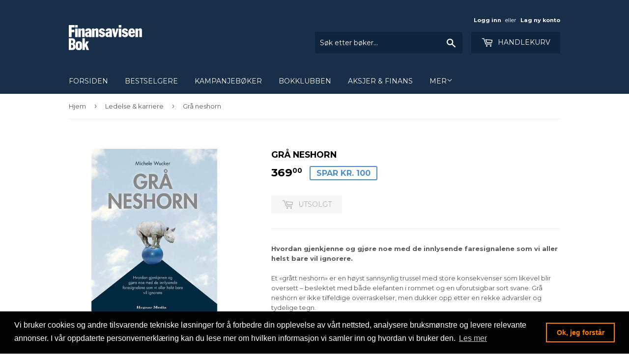

--- FILE ---
content_type: text/html; charset=utf-8
request_url: https://hegnarbok.no/collections/ledelse/products/gra-neshorn
body_size: 16088
content:
<!doctype html>
<!--[if lt IE 7]><html class="no-js lt-ie9 lt-ie8 lt-ie7" lang="en"> <![endif]-->
<!--[if IE 7]><html class="no-js lt-ie9 lt-ie8" lang="en"> <![endif]-->
<!--[if IE 8]><html class="no-js lt-ie9" lang="en"> <![endif]-->
<!--[if IE 9 ]><html class="ie9 no-js"> <![endif]-->
<!--[if (gt IE 9)|!(IE)]><!--> <html class="no-touch no-js"> <!--<![endif]-->
<head>

  <!-- Google tag (gtag.js) -->
<script async src="https://www.googletagmanager.com/gtag/js?id=G-8JWPFF4Q1R"></script>
<script>
  window.dataLayer = window.dataLayer || [];
  function gtag(){dataLayer.push(arguments);}
  gtag('js', new Date());

  gtag('config', 'G-8JWPFF4Q1R');
</script>

  
<!-- Global site tag (gtag.js) - Google Ads: 657673763 -->
<script async src="https://www.googletagmanager.com/gtag/js?id=AW-657673763"></script>
<script>
  window.dataLayer = window.dataLayer || [];
  function gtag(){dataLayer.push(arguments);}
  gtag('js', new Date());

  gtag('config', 'AW-657673763');
</script>
<!-- Event snippet for Website sale conversion page -->
<script>
  gtag('event', 'conversion', {
      'send_to': 'AW-657673763/5MZiCPCx7coBEKOczbkC',
      'transaction_id': ''
  });
</script>
  <!-- Basic page needs ================================================== -->
  <meta charset="utf-8">
  <meta http-equiv="X-UA-Compatible" content="IE=edge,chrome=1">

  
  <link rel="shortcut icon" href="//hegnarbok.no/cdn/shop/files/FAv_icon_bf1255f2-a45f-4b92-9280-8d1446223545_32x32.jpg?v=1613669257" type="image/png" />
  

  <!-- Title and description ================================================== -->
  <title>
  Grå neshorn - identifiser og imøtegår strategisk kommende trusler &ndash; Hegnar Bok
  </title>


  
    <meta name="description" content="Hvordan gjenkjenne og gjøre noe med de innlysende faresignalene som vi aller helst bare vil ignorere. Et «grått neshorn» er en høyst sannsynlig trussel med store konse­kvenser som likevel blir oversett – beslektet med både elefanten i rommet og en uforutsigbar sort svane. Grå neshorn er ikke t">
  

  <!-- Product meta ================================================== -->
  
<meta property="og:site_name" content="Hegnar Bok">
<meta property="og:url" content="https://hegnarbok.no/products/gra-neshorn">
<meta property="og:title" content="Grå neshorn">
<meta property="og:type" content="product">
<meta property="og:description" content="Hvordan gjenkjenne og gjøre noe med de innlysende faresignalene som vi aller helst bare vil ignorere. Et «grått neshorn» er en høyst sannsynlig trussel med store konse­kvenser som likevel blir oversett – beslektet med både elefanten i rommet og en uforutsigbar sort svane. Grå neshorn er ikke t"><meta property="og:price:amount" content="369,00">
  <meta property="og:price:currency" content="NOK"><meta property="og:image" content="http://hegnarbok.no/cdn/shop/products/Graa_nesehorn_1024x1024.jpg?v=1642771457">
<meta property="og:image:secure_url" content="https://hegnarbok.no/cdn/shop/products/Graa_nesehorn_1024x1024.jpg?v=1642771457">



  <meta name="twitter:card" content="summary_large_image">
  <meta name="twitter:image" content="https://hegnarbok.no/cdn/shop/products/Graa_nesehorn_1024x1024.jpg?v=1642771457">
  <meta name="twitter:image:width" content="480">
  <meta name="twitter:image:height" content="480">

<meta name="twitter:title" content="Grå neshorn">
<meta name="twitter:description" content="Hvordan gjenkjenne og gjøre noe med de innlysende faresignalene som vi aller helst bare vil ignorere. Et «grått neshorn» er en høyst sannsynlig trussel med store konse­kvenser som likevel blir oversett – beslektet med både elefanten i rommet og en uforutsigbar sort svane. Grå neshorn er ikke t">


<meta property="fb:pages" content="206314042715693">

  <!-- Helpers ================================================== -->
  <link rel="canonical" href="https://hegnarbok.no/products/gra-neshorn">
  <meta name="viewport" content="width=device-width,initial-scale=1">

  <!-- CSS ================================================== -->
  <link href="//hegnarbok.no/cdn/shop/t/3/assets/theme.scss.css?v=125076772062128903461737376381" rel="stylesheet" type="text/css" media="all" />
  
  
  
  <link href="//fonts.googleapis.com/css?family=Montserrat:400,700" rel="stylesheet" type="text/css" media="all" />


  


  



  <!-- Header hook for plugins ================================================== -->
  <script>window.performance && window.performance.mark && window.performance.mark('shopify.content_for_header.start');</script><meta name="google-site-verification" content="2tsH3y32mddbOwBc2e_QyUbATVK2rre_26_pM8J6I84">
<meta id="shopify-digital-wallet" name="shopify-digital-wallet" content="/17829919/digital_wallets/dialog">
<link rel="alternate" type="application/json+oembed" href="https://hegnarbok.no/products/gra-neshorn.oembed">
<script async="async" src="/checkouts/internal/preloads.js?locale=en-NO"></script>
<script id="shopify-features" type="application/json">{"accessToken":"d2e88cbe5ad75a7960583233a12a9ea6","betas":["rich-media-storefront-analytics"],"domain":"hegnarbok.no","predictiveSearch":true,"shopId":17829919,"locale":"en"}</script>
<script>var Shopify = Shopify || {};
Shopify.shop = "hegnar-medias-bokhandel.myshopify.com";
Shopify.locale = "en";
Shopify.currency = {"active":"NOK","rate":"1.0"};
Shopify.country = "NO";
Shopify.theme = {"name":"Supply","id":168083598,"schema_name":"Supply","schema_version":"2.0.2","theme_store_id":679,"role":"main"};
Shopify.theme.handle = "null";
Shopify.theme.style = {"id":null,"handle":null};
Shopify.cdnHost = "hegnarbok.no/cdn";
Shopify.routes = Shopify.routes || {};
Shopify.routes.root = "/";</script>
<script type="module">!function(o){(o.Shopify=o.Shopify||{}).modules=!0}(window);</script>
<script>!function(o){function n(){var o=[];function n(){o.push(Array.prototype.slice.apply(arguments))}return n.q=o,n}var t=o.Shopify=o.Shopify||{};t.loadFeatures=n(),t.autoloadFeatures=n()}(window);</script>
<script id="shop-js-analytics" type="application/json">{"pageType":"product"}</script>
<script defer="defer" async type="module" src="//hegnarbok.no/cdn/shopifycloud/shop-js/modules/v2/client.init-shop-cart-sync_BApSsMSl.en.esm.js"></script>
<script defer="defer" async type="module" src="//hegnarbok.no/cdn/shopifycloud/shop-js/modules/v2/chunk.common_CBoos6YZ.esm.js"></script>
<script type="module">
  await import("//hegnarbok.no/cdn/shopifycloud/shop-js/modules/v2/client.init-shop-cart-sync_BApSsMSl.en.esm.js");
await import("//hegnarbok.no/cdn/shopifycloud/shop-js/modules/v2/chunk.common_CBoos6YZ.esm.js");

  window.Shopify.SignInWithShop?.initShopCartSync?.({"fedCMEnabled":true,"windoidEnabled":true});

</script>
<script>(function() {
  var isLoaded = false;
  function asyncLoad() {
    if (isLoaded) return;
    isLoaded = true;
    var urls = ["\/\/s3.amazonaws.com\/booster-eu-cookie\/hegnar-medias-bokhandel.myshopify.com\/booster_eu_cookie.js?shop=hegnar-medias-bokhandel.myshopify.com","https:\/\/a.mailmunch.co\/widgets\/site-345646-4b76d785f2b91bec2eda14462b18ee22c41b10b1.js?shop=hegnar-medias-bokhandel.myshopify.com","\/\/cdn.shopify.com\/proxy\/ac0c252f41b01c81ed549069618da6ff157102046d6376fb23108b35079b17c4\/storage.googleapis.com\/adnabu-shopify\/online-store\/5ae8b082b5304f53ba4329991706642536.min.js?shop=hegnar-medias-bokhandel.myshopify.com\u0026sp-cache-control=cHVibGljLCBtYXgtYWdlPTkwMA"];
    for (var i = 0; i < urls.length; i++) {
      var s = document.createElement('script');
      s.type = 'text/javascript';
      s.async = true;
      s.src = urls[i];
      var x = document.getElementsByTagName('script')[0];
      x.parentNode.insertBefore(s, x);
    }
  };
  if(window.attachEvent) {
    window.attachEvent('onload', asyncLoad);
  } else {
    window.addEventListener('load', asyncLoad, false);
  }
})();</script>
<script id="__st">var __st={"a":17829919,"offset":3600,"reqid":"e9a431d9-6415-4ebb-88eb-f1ecd1445a21-1768884513","pageurl":"hegnarbok.no\/collections\/ledelse\/products\/gra-neshorn","u":"4fc50944294e","p":"product","rtyp":"product","rid":292797775896};</script>
<script>window.ShopifyPaypalV4VisibilityTracking = true;</script>
<script id="captcha-bootstrap">!function(){'use strict';const t='contact',e='account',n='new_comment',o=[[t,t],['blogs',n],['comments',n],[t,'customer']],c=[[e,'customer_login'],[e,'guest_login'],[e,'recover_customer_password'],[e,'create_customer']],r=t=>t.map((([t,e])=>`form[action*='/${t}']:not([data-nocaptcha='true']) input[name='form_type'][value='${e}']`)).join(','),a=t=>()=>t?[...document.querySelectorAll(t)].map((t=>t.form)):[];function s(){const t=[...o],e=r(t);return a(e)}const i='password',u='form_key',d=['recaptcha-v3-token','g-recaptcha-response','h-captcha-response',i],f=()=>{try{return window.sessionStorage}catch{return}},m='__shopify_v',_=t=>t.elements[u];function p(t,e,n=!1){try{const o=window.sessionStorage,c=JSON.parse(o.getItem(e)),{data:r}=function(t){const{data:e,action:n}=t;return t[m]||n?{data:e,action:n}:{data:t,action:n}}(c);for(const[e,n]of Object.entries(r))t.elements[e]&&(t.elements[e].value=n);n&&o.removeItem(e)}catch(o){console.error('form repopulation failed',{error:o})}}const l='form_type',E='cptcha';function T(t){t.dataset[E]=!0}const w=window,h=w.document,L='Shopify',v='ce_forms',y='captcha';let A=!1;((t,e)=>{const n=(g='f06e6c50-85a8-45c8-87d0-21a2b65856fe',I='https://cdn.shopify.com/shopifycloud/storefront-forms-hcaptcha/ce_storefront_forms_captcha_hcaptcha.v1.5.2.iife.js',D={infoText:'Protected by hCaptcha',privacyText:'Privacy',termsText:'Terms'},(t,e,n)=>{const o=w[L][v],c=o.bindForm;if(c)return c(t,g,e,D).then(n);var r;o.q.push([[t,g,e,D],n]),r=I,A||(h.body.append(Object.assign(h.createElement('script'),{id:'captcha-provider',async:!0,src:r})),A=!0)});var g,I,D;w[L]=w[L]||{},w[L][v]=w[L][v]||{},w[L][v].q=[],w[L][y]=w[L][y]||{},w[L][y].protect=function(t,e){n(t,void 0,e),T(t)},Object.freeze(w[L][y]),function(t,e,n,w,h,L){const[v,y,A,g]=function(t,e,n){const i=e?o:[],u=t?c:[],d=[...i,...u],f=r(d),m=r(i),_=r(d.filter((([t,e])=>n.includes(e))));return[a(f),a(m),a(_),s()]}(w,h,L),I=t=>{const e=t.target;return e instanceof HTMLFormElement?e:e&&e.form},D=t=>v().includes(t);t.addEventListener('submit',(t=>{const e=I(t);if(!e)return;const n=D(e)&&!e.dataset.hcaptchaBound&&!e.dataset.recaptchaBound,o=_(e),c=g().includes(e)&&(!o||!o.value);(n||c)&&t.preventDefault(),c&&!n&&(function(t){try{if(!f())return;!function(t){const e=f();if(!e)return;const n=_(t);if(!n)return;const o=n.value;o&&e.removeItem(o)}(t);const e=Array.from(Array(32),(()=>Math.random().toString(36)[2])).join('');!function(t,e){_(t)||t.append(Object.assign(document.createElement('input'),{type:'hidden',name:u})),t.elements[u].value=e}(t,e),function(t,e){const n=f();if(!n)return;const o=[...t.querySelectorAll(`input[type='${i}']`)].map((({name:t})=>t)),c=[...d,...o],r={};for(const[a,s]of new FormData(t).entries())c.includes(a)||(r[a]=s);n.setItem(e,JSON.stringify({[m]:1,action:t.action,data:r}))}(t,e)}catch(e){console.error('failed to persist form',e)}}(e),e.submit())}));const S=(t,e)=>{t&&!t.dataset[E]&&(n(t,e.some((e=>e===t))),T(t))};for(const o of['focusin','change'])t.addEventListener(o,(t=>{const e=I(t);D(e)&&S(e,y())}));const B=e.get('form_key'),M=e.get(l),P=B&&M;t.addEventListener('DOMContentLoaded',(()=>{const t=y();if(P)for(const e of t)e.elements[l].value===M&&p(e,B);[...new Set([...A(),...v().filter((t=>'true'===t.dataset.shopifyCaptcha))])].forEach((e=>S(e,t)))}))}(h,new URLSearchParams(w.location.search),n,t,e,['guest_login'])})(!0,!0)}();</script>
<script integrity="sha256-4kQ18oKyAcykRKYeNunJcIwy7WH5gtpwJnB7kiuLZ1E=" data-source-attribution="shopify.loadfeatures" defer="defer" src="//hegnarbok.no/cdn/shopifycloud/storefront/assets/storefront/load_feature-a0a9edcb.js" crossorigin="anonymous"></script>
<script data-source-attribution="shopify.dynamic_checkout.dynamic.init">var Shopify=Shopify||{};Shopify.PaymentButton=Shopify.PaymentButton||{isStorefrontPortableWallets:!0,init:function(){window.Shopify.PaymentButton.init=function(){};var t=document.createElement("script");t.src="https://hegnarbok.no/cdn/shopifycloud/portable-wallets/latest/portable-wallets.en.js",t.type="module",document.head.appendChild(t)}};
</script>
<script data-source-attribution="shopify.dynamic_checkout.buyer_consent">
  function portableWalletsHideBuyerConsent(e){var t=document.getElementById("shopify-buyer-consent"),n=document.getElementById("shopify-subscription-policy-button");t&&n&&(t.classList.add("hidden"),t.setAttribute("aria-hidden","true"),n.removeEventListener("click",e))}function portableWalletsShowBuyerConsent(e){var t=document.getElementById("shopify-buyer-consent"),n=document.getElementById("shopify-subscription-policy-button");t&&n&&(t.classList.remove("hidden"),t.removeAttribute("aria-hidden"),n.addEventListener("click",e))}window.Shopify?.PaymentButton&&(window.Shopify.PaymentButton.hideBuyerConsent=portableWalletsHideBuyerConsent,window.Shopify.PaymentButton.showBuyerConsent=portableWalletsShowBuyerConsent);
</script>
<script data-source-attribution="shopify.dynamic_checkout.cart.bootstrap">document.addEventListener("DOMContentLoaded",(function(){function t(){return document.querySelector("shopify-accelerated-checkout-cart, shopify-accelerated-checkout")}if(t())Shopify.PaymentButton.init();else{new MutationObserver((function(e,n){t()&&(Shopify.PaymentButton.init(),n.disconnect())})).observe(document.body,{childList:!0,subtree:!0})}}));
</script>
<link id="shopify-accelerated-checkout-styles" rel="stylesheet" media="screen" href="https://hegnarbok.no/cdn/shopifycloud/portable-wallets/latest/accelerated-checkout-backwards-compat.css" crossorigin="anonymous">
<style id="shopify-accelerated-checkout-cart">
        #shopify-buyer-consent {
  margin-top: 1em;
  display: inline-block;
  width: 100%;
}

#shopify-buyer-consent.hidden {
  display: none;
}

#shopify-subscription-policy-button {
  background: none;
  border: none;
  padding: 0;
  text-decoration: underline;
  font-size: inherit;
  cursor: pointer;
}

#shopify-subscription-policy-button::before {
  box-shadow: none;
}

      </style>

<script>window.performance && window.performance.mark && window.performance.mark('shopify.content_for_header.end');</script>

  

<!--[if lt IE 9]>
<script src="//cdnjs.cloudflare.com/ajax/libs/html5shiv/3.7.2/html5shiv.min.js" type="text/javascript"></script>
<script src="//hegnarbok.no/cdn/shop/t/3/assets/respond.min.js?236" type="text/javascript"></script>
<link href="//hegnarbok.no/cdn/shop/t/3/assets/respond-proxy.html" id="respond-proxy" rel="respond-proxy" />
<link href="//hegnarbok.no/search?q=0c0b4e33fd6085324cfddd00ca5eb9d6" id="respond-redirect" rel="respond-redirect" />
<script src="//hegnarbok.no/search?q=0c0b4e33fd6085324cfddd00ca5eb9d6" type="text/javascript"></script>
<![endif]-->
<!--[if (lte IE 9) ]><script src="//hegnarbok.no/cdn/shop/t/3/assets/match-media.min.js?236" type="text/javascript"></script><![endif]-->


  
  

  <script src="//ajax.googleapis.com/ajax/libs/jquery/1.11.0/jquery.min.js" type="text/javascript"></script>


  <!--[if (gt IE 9)|!(IE)]><!--><script src="//hegnarbok.no/cdn/shop/t/3/assets/vendor.js?v=77006336269012142731488355270" defer="defer"></script><!--<![endif]-->
  <!--[if lte IE 9]><script src="//hegnarbok.no/cdn/shop/t/3/assets/theme.js?v=84716192423992604691495611651"></script><![endif]-->

  <!--[if (gt IE 9)|!(IE)]><!--><script src="//hegnarbok.no/cdn/shop/t/3/assets/theme.js?v=84716192423992604691495611651" defer="defer"></script><!--<![endif]-->
  <!--[if lte IE 9]><script src="//hegnarbok.no/cdn/shop/t/3/assets/theme.js?v=84716192423992604691495611651"></script><![endif]-->


<!-- BEGIN app block: shopify://apps/also-bought/blocks/app-embed-block/b94b27b4-738d-4d92-9e60-43c22d1da3f2 --><script>
    window.codeblackbelt = window.codeblackbelt || {};
    window.codeblackbelt.shop = window.codeblackbelt.shop || 'hegnar-medias-bokhandel.myshopify.com';
    
        window.codeblackbelt.productId = 292797775896;</script><script src="//cdn.codeblackbelt.com/widgets/also-bought/main.min.js?version=2026012005+0100" async></script>
<!-- END app block --><link href="https://monorail-edge.shopifysvc.com" rel="dns-prefetch">
<script>(function(){if ("sendBeacon" in navigator && "performance" in window) {try {var session_token_from_headers = performance.getEntriesByType('navigation')[0].serverTiming.find(x => x.name == '_s').description;} catch {var session_token_from_headers = undefined;}var session_cookie_matches = document.cookie.match(/_shopify_s=([^;]*)/);var session_token_from_cookie = session_cookie_matches && session_cookie_matches.length === 2 ? session_cookie_matches[1] : "";var session_token = session_token_from_headers || session_token_from_cookie || "";function handle_abandonment_event(e) {var entries = performance.getEntries().filter(function(entry) {return /monorail-edge.shopifysvc.com/.test(entry.name);});if (!window.abandonment_tracked && entries.length === 0) {window.abandonment_tracked = true;var currentMs = Date.now();var navigation_start = performance.timing.navigationStart;var payload = {shop_id: 17829919,url: window.location.href,navigation_start,duration: currentMs - navigation_start,session_token,page_type: "product"};window.navigator.sendBeacon("https://monorail-edge.shopifysvc.com/v1/produce", JSON.stringify({schema_id: "online_store_buyer_site_abandonment/1.1",payload: payload,metadata: {event_created_at_ms: currentMs,event_sent_at_ms: currentMs}}));}}window.addEventListener('pagehide', handle_abandonment_event);}}());</script>
<script id="web-pixels-manager-setup">(function e(e,d,r,n,o){if(void 0===o&&(o={}),!Boolean(null===(a=null===(i=window.Shopify)||void 0===i?void 0:i.analytics)||void 0===a?void 0:a.replayQueue)){var i,a;window.Shopify=window.Shopify||{};var t=window.Shopify;t.analytics=t.analytics||{};var s=t.analytics;s.replayQueue=[],s.publish=function(e,d,r){return s.replayQueue.push([e,d,r]),!0};try{self.performance.mark("wpm:start")}catch(e){}var l=function(){var e={modern:/Edge?\/(1{2}[4-9]|1[2-9]\d|[2-9]\d{2}|\d{4,})\.\d+(\.\d+|)|Firefox\/(1{2}[4-9]|1[2-9]\d|[2-9]\d{2}|\d{4,})\.\d+(\.\d+|)|Chrom(ium|e)\/(9{2}|\d{3,})\.\d+(\.\d+|)|(Maci|X1{2}).+ Version\/(15\.\d+|(1[6-9]|[2-9]\d|\d{3,})\.\d+)([,.]\d+|)( \(\w+\)|)( Mobile\/\w+|) Safari\/|Chrome.+OPR\/(9{2}|\d{3,})\.\d+\.\d+|(CPU[ +]OS|iPhone[ +]OS|CPU[ +]iPhone|CPU IPhone OS|CPU iPad OS)[ +]+(15[._]\d+|(1[6-9]|[2-9]\d|\d{3,})[._]\d+)([._]\d+|)|Android:?[ /-](13[3-9]|1[4-9]\d|[2-9]\d{2}|\d{4,})(\.\d+|)(\.\d+|)|Android.+Firefox\/(13[5-9]|1[4-9]\d|[2-9]\d{2}|\d{4,})\.\d+(\.\d+|)|Android.+Chrom(ium|e)\/(13[3-9]|1[4-9]\d|[2-9]\d{2}|\d{4,})\.\d+(\.\d+|)|SamsungBrowser\/([2-9]\d|\d{3,})\.\d+/,legacy:/Edge?\/(1[6-9]|[2-9]\d|\d{3,})\.\d+(\.\d+|)|Firefox\/(5[4-9]|[6-9]\d|\d{3,})\.\d+(\.\d+|)|Chrom(ium|e)\/(5[1-9]|[6-9]\d|\d{3,})\.\d+(\.\d+|)([\d.]+$|.*Safari\/(?![\d.]+ Edge\/[\d.]+$))|(Maci|X1{2}).+ Version\/(10\.\d+|(1[1-9]|[2-9]\d|\d{3,})\.\d+)([,.]\d+|)( \(\w+\)|)( Mobile\/\w+|) Safari\/|Chrome.+OPR\/(3[89]|[4-9]\d|\d{3,})\.\d+\.\d+|(CPU[ +]OS|iPhone[ +]OS|CPU[ +]iPhone|CPU IPhone OS|CPU iPad OS)[ +]+(10[._]\d+|(1[1-9]|[2-9]\d|\d{3,})[._]\d+)([._]\d+|)|Android:?[ /-](13[3-9]|1[4-9]\d|[2-9]\d{2}|\d{4,})(\.\d+|)(\.\d+|)|Mobile Safari.+OPR\/([89]\d|\d{3,})\.\d+\.\d+|Android.+Firefox\/(13[5-9]|1[4-9]\d|[2-9]\d{2}|\d{4,})\.\d+(\.\d+|)|Android.+Chrom(ium|e)\/(13[3-9]|1[4-9]\d|[2-9]\d{2}|\d{4,})\.\d+(\.\d+|)|Android.+(UC? ?Browser|UCWEB|U3)[ /]?(15\.([5-9]|\d{2,})|(1[6-9]|[2-9]\d|\d{3,})\.\d+)\.\d+|SamsungBrowser\/(5\.\d+|([6-9]|\d{2,})\.\d+)|Android.+MQ{2}Browser\/(14(\.(9|\d{2,})|)|(1[5-9]|[2-9]\d|\d{3,})(\.\d+|))(\.\d+|)|K[Aa][Ii]OS\/(3\.\d+|([4-9]|\d{2,})\.\d+)(\.\d+|)/},d=e.modern,r=e.legacy,n=navigator.userAgent;return n.match(d)?"modern":n.match(r)?"legacy":"unknown"}(),u="modern"===l?"modern":"legacy",c=(null!=n?n:{modern:"",legacy:""})[u],f=function(e){return[e.baseUrl,"/wpm","/b",e.hashVersion,"modern"===e.buildTarget?"m":"l",".js"].join("")}({baseUrl:d,hashVersion:r,buildTarget:u}),m=function(e){var d=e.version,r=e.bundleTarget,n=e.surface,o=e.pageUrl,i=e.monorailEndpoint;return{emit:function(e){var a=e.status,t=e.errorMsg,s=(new Date).getTime(),l=JSON.stringify({metadata:{event_sent_at_ms:s},events:[{schema_id:"web_pixels_manager_load/3.1",payload:{version:d,bundle_target:r,page_url:o,status:a,surface:n,error_msg:t},metadata:{event_created_at_ms:s}}]});if(!i)return console&&console.warn&&console.warn("[Web Pixels Manager] No Monorail endpoint provided, skipping logging."),!1;try{return self.navigator.sendBeacon.bind(self.navigator)(i,l)}catch(e){}var u=new XMLHttpRequest;try{return u.open("POST",i,!0),u.setRequestHeader("Content-Type","text/plain"),u.send(l),!0}catch(e){return console&&console.warn&&console.warn("[Web Pixels Manager] Got an unhandled error while logging to Monorail."),!1}}}}({version:r,bundleTarget:l,surface:e.surface,pageUrl:self.location.href,monorailEndpoint:e.monorailEndpoint});try{o.browserTarget=l,function(e){var d=e.src,r=e.async,n=void 0===r||r,o=e.onload,i=e.onerror,a=e.sri,t=e.scriptDataAttributes,s=void 0===t?{}:t,l=document.createElement("script"),u=document.querySelector("head"),c=document.querySelector("body");if(l.async=n,l.src=d,a&&(l.integrity=a,l.crossOrigin="anonymous"),s)for(var f in s)if(Object.prototype.hasOwnProperty.call(s,f))try{l.dataset[f]=s[f]}catch(e){}if(o&&l.addEventListener("load",o),i&&l.addEventListener("error",i),u)u.appendChild(l);else{if(!c)throw new Error("Did not find a head or body element to append the script");c.appendChild(l)}}({src:f,async:!0,onload:function(){if(!function(){var e,d;return Boolean(null===(d=null===(e=window.Shopify)||void 0===e?void 0:e.analytics)||void 0===d?void 0:d.initialized)}()){var d=window.webPixelsManager.init(e)||void 0;if(d){var r=window.Shopify.analytics;r.replayQueue.forEach((function(e){var r=e[0],n=e[1],o=e[2];d.publishCustomEvent(r,n,o)})),r.replayQueue=[],r.publish=d.publishCustomEvent,r.visitor=d.visitor,r.initialized=!0}}},onerror:function(){return m.emit({status:"failed",errorMsg:"".concat(f," has failed to load")})},sri:function(e){var d=/^sha384-[A-Za-z0-9+/=]+$/;return"string"==typeof e&&d.test(e)}(c)?c:"",scriptDataAttributes:o}),m.emit({status:"loading"})}catch(e){m.emit({status:"failed",errorMsg:(null==e?void 0:e.message)||"Unknown error"})}}})({shopId: 17829919,storefrontBaseUrl: "https://hegnarbok.no",extensionsBaseUrl: "https://extensions.shopifycdn.com/cdn/shopifycloud/web-pixels-manager",monorailEndpoint: "https://monorail-edge.shopifysvc.com/unstable/produce_batch",surface: "storefront-renderer",enabledBetaFlags: ["2dca8a86"],webPixelsConfigList: [{"id":"935919922","configuration":"{\"pixel_id\":\"1106926650803329\",\"pixel_type\":\"facebook_pixel\"}","eventPayloadVersion":"v1","runtimeContext":"OPEN","scriptVersion":"ca16bc87fe92b6042fbaa3acc2fbdaa6","type":"APP","apiClientId":2329312,"privacyPurposes":["ANALYTICS","MARKETING","SALE_OF_DATA"],"dataSharingAdjustments":{"protectedCustomerApprovalScopes":["read_customer_address","read_customer_email","read_customer_name","read_customer_personal_data","read_customer_phone"]}},{"id":"818610482","configuration":"{\"config\":\"{\\\"pixel_id\\\":\\\"G-8JWPFF4Q1R\\\",\\\"target_country\\\":\\\"NO\\\",\\\"gtag_events\\\":[{\\\"type\\\":\\\"search\\\",\\\"action_label\\\":[\\\"G-8JWPFF4Q1R\\\",\\\"AW-657673763\\\/VFVRCM-L-qcYEKOczbkC\\\"]},{\\\"type\\\":\\\"begin_checkout\\\",\\\"action_label\\\":[\\\"G-8JWPFF4Q1R\\\",\\\"AW-657673763\\\/RSICCK-M-qcYEKOczbkC\\\"]},{\\\"type\\\":\\\"view_item\\\",\\\"action_label\\\":[\\\"G-8JWPFF4Q1R\\\",\\\"AW-657673763\\\/Acn5CMyL-qcYEKOczbkC\\\",\\\"MC-RVMWBH64ZH\\\"]},{\\\"type\\\":\\\"purchase\\\",\\\"action_label\\\":[\\\"G-8JWPFF4Q1R\\\",\\\"AW-657673763\\\/ZGwDCM6K-qcYEKOczbkC\\\",\\\"MC-RVMWBH64ZH\\\"]},{\\\"type\\\":\\\"page_view\\\",\\\"action_label\\\":[\\\"G-8JWPFF4Q1R\\\",\\\"AW-657673763\\\/tjgcCMmL-qcYEKOczbkC\\\",\\\"MC-RVMWBH64ZH\\\"]},{\\\"type\\\":\\\"add_payment_info\\\",\\\"action_label\\\":[\\\"G-8JWPFF4Q1R\\\",\\\"AW-657673763\\\/inOeCLKM-qcYEKOczbkC\\\"]},{\\\"type\\\":\\\"add_to_cart\\\",\\\"action_label\\\":[\\\"G-8JWPFF4Q1R\\\",\\\"AW-657673763\\\/R8BJCNKL-qcYEKOczbkC\\\"]}],\\\"enable_monitoring_mode\\\":false}\"}","eventPayloadVersion":"v1","runtimeContext":"OPEN","scriptVersion":"b2a88bafab3e21179ed38636efcd8a93","type":"APP","apiClientId":1780363,"privacyPurposes":[],"dataSharingAdjustments":{"protectedCustomerApprovalScopes":["read_customer_address","read_customer_email","read_customer_name","read_customer_personal_data","read_customer_phone"]}},{"id":"646512946","configuration":"{\"pixelCode\":\"CEQ3ES3C77UAVI1OQHC0\"}","eventPayloadVersion":"v1","runtimeContext":"STRICT","scriptVersion":"22e92c2ad45662f435e4801458fb78cc","type":"APP","apiClientId":4383523,"privacyPurposes":["ANALYTICS","MARKETING","SALE_OF_DATA"],"dataSharingAdjustments":{"protectedCustomerApprovalScopes":["read_customer_address","read_customer_email","read_customer_name","read_customer_personal_data","read_customer_phone"]}},{"id":"218136882","configuration":"{\"myshopifyDomain\":\"hegnar-medias-bokhandel.myshopify.com\"}","eventPayloadVersion":"v1","runtimeContext":"STRICT","scriptVersion":"23b97d18e2aa74363140dc29c9284e87","type":"APP","apiClientId":2775569,"privacyPurposes":["ANALYTICS","MARKETING","SALE_OF_DATA"],"dataSharingAdjustments":{"protectedCustomerApprovalScopes":["read_customer_address","read_customer_email","read_customer_name","read_customer_phone","read_customer_personal_data"]}},{"id":"172392754","configuration":"{\"tagID\":\"2614270727885\"}","eventPayloadVersion":"v1","runtimeContext":"STRICT","scriptVersion":"18031546ee651571ed29edbe71a3550b","type":"APP","apiClientId":3009811,"privacyPurposes":["ANALYTICS","MARKETING","SALE_OF_DATA"],"dataSharingAdjustments":{"protectedCustomerApprovalScopes":["read_customer_address","read_customer_email","read_customer_name","read_customer_personal_data","read_customer_phone"]}},{"id":"153354546","eventPayloadVersion":"v1","runtimeContext":"LAX","scriptVersion":"1","type":"CUSTOM","privacyPurposes":["ANALYTICS"],"name":"Google Analytics tag (migrated)"},{"id":"shopify-app-pixel","configuration":"{}","eventPayloadVersion":"v1","runtimeContext":"STRICT","scriptVersion":"0450","apiClientId":"shopify-pixel","type":"APP","privacyPurposes":["ANALYTICS","MARKETING"]},{"id":"shopify-custom-pixel","eventPayloadVersion":"v1","runtimeContext":"LAX","scriptVersion":"0450","apiClientId":"shopify-pixel","type":"CUSTOM","privacyPurposes":["ANALYTICS","MARKETING"]}],isMerchantRequest: false,initData: {"shop":{"name":"Hegnar Bok","paymentSettings":{"currencyCode":"NOK"},"myshopifyDomain":"hegnar-medias-bokhandel.myshopify.com","countryCode":"NO","storefrontUrl":"https:\/\/hegnarbok.no"},"customer":null,"cart":null,"checkout":null,"productVariants":[{"price":{"amount":369.0,"currencyCode":"NOK"},"product":{"title":"Grå neshorn","vendor":"Hegnar Bok","id":"292797775896","untranslatedTitle":"Grå neshorn","url":"\/products\/gra-neshorn","type":""},"id":"3181507510296","image":{"src":"\/\/hegnarbok.no\/cdn\/shop\/products\/Graa_nesehorn.jpg?v=1642771457"},"sku":"0","title":"Default Title","untranslatedTitle":"Default Title"}],"purchasingCompany":null},},"https://hegnarbok.no/cdn","fcfee988w5aeb613cpc8e4bc33m6693e112",{"modern":"","legacy":""},{"shopId":"17829919","storefrontBaseUrl":"https:\/\/hegnarbok.no","extensionBaseUrl":"https:\/\/extensions.shopifycdn.com\/cdn\/shopifycloud\/web-pixels-manager","surface":"storefront-renderer","enabledBetaFlags":"[\"2dca8a86\"]","isMerchantRequest":"false","hashVersion":"fcfee988w5aeb613cpc8e4bc33m6693e112","publish":"custom","events":"[[\"page_viewed\",{}],[\"product_viewed\",{\"productVariant\":{\"price\":{\"amount\":369.0,\"currencyCode\":\"NOK\"},\"product\":{\"title\":\"Grå neshorn\",\"vendor\":\"Hegnar Bok\",\"id\":\"292797775896\",\"untranslatedTitle\":\"Grå neshorn\",\"url\":\"\/products\/gra-neshorn\",\"type\":\"\"},\"id\":\"3181507510296\",\"image\":{\"src\":\"\/\/hegnarbok.no\/cdn\/shop\/products\/Graa_nesehorn.jpg?v=1642771457\"},\"sku\":\"0\",\"title\":\"Default Title\",\"untranslatedTitle\":\"Default Title\"}}]]"});</script><script>
  window.ShopifyAnalytics = window.ShopifyAnalytics || {};
  window.ShopifyAnalytics.meta = window.ShopifyAnalytics.meta || {};
  window.ShopifyAnalytics.meta.currency = 'NOK';
  var meta = {"product":{"id":292797775896,"gid":"gid:\/\/shopify\/Product\/292797775896","vendor":"Hegnar Bok","type":"","handle":"gra-neshorn","variants":[{"id":3181507510296,"price":36900,"name":"Grå neshorn","public_title":null,"sku":"0"}],"remote":false},"page":{"pageType":"product","resourceType":"product","resourceId":292797775896,"requestId":"e9a431d9-6415-4ebb-88eb-f1ecd1445a21-1768884513"}};
  for (var attr in meta) {
    window.ShopifyAnalytics.meta[attr] = meta[attr];
  }
</script>
<script class="analytics">
  (function () {
    var customDocumentWrite = function(content) {
      var jquery = null;

      if (window.jQuery) {
        jquery = window.jQuery;
      } else if (window.Checkout && window.Checkout.$) {
        jquery = window.Checkout.$;
      }

      if (jquery) {
        jquery('body').append(content);
      }
    };

    var hasLoggedConversion = function(token) {
      if (token) {
        return document.cookie.indexOf('loggedConversion=' + token) !== -1;
      }
      return false;
    }

    var setCookieIfConversion = function(token) {
      if (token) {
        var twoMonthsFromNow = new Date(Date.now());
        twoMonthsFromNow.setMonth(twoMonthsFromNow.getMonth() + 2);

        document.cookie = 'loggedConversion=' + token + '; expires=' + twoMonthsFromNow;
      }
    }

    var trekkie = window.ShopifyAnalytics.lib = window.trekkie = window.trekkie || [];
    if (trekkie.integrations) {
      return;
    }
    trekkie.methods = [
      'identify',
      'page',
      'ready',
      'track',
      'trackForm',
      'trackLink'
    ];
    trekkie.factory = function(method) {
      return function() {
        var args = Array.prototype.slice.call(arguments);
        args.unshift(method);
        trekkie.push(args);
        return trekkie;
      };
    };
    for (var i = 0; i < trekkie.methods.length; i++) {
      var key = trekkie.methods[i];
      trekkie[key] = trekkie.factory(key);
    }
    trekkie.load = function(config) {
      trekkie.config = config || {};
      trekkie.config.initialDocumentCookie = document.cookie;
      var first = document.getElementsByTagName('script')[0];
      var script = document.createElement('script');
      script.type = 'text/javascript';
      script.onerror = function(e) {
        var scriptFallback = document.createElement('script');
        scriptFallback.type = 'text/javascript';
        scriptFallback.onerror = function(error) {
                var Monorail = {
      produce: function produce(monorailDomain, schemaId, payload) {
        var currentMs = new Date().getTime();
        var event = {
          schema_id: schemaId,
          payload: payload,
          metadata: {
            event_created_at_ms: currentMs,
            event_sent_at_ms: currentMs
          }
        };
        return Monorail.sendRequest("https://" + monorailDomain + "/v1/produce", JSON.stringify(event));
      },
      sendRequest: function sendRequest(endpointUrl, payload) {
        // Try the sendBeacon API
        if (window && window.navigator && typeof window.navigator.sendBeacon === 'function' && typeof window.Blob === 'function' && !Monorail.isIos12()) {
          var blobData = new window.Blob([payload], {
            type: 'text/plain'
          });

          if (window.navigator.sendBeacon(endpointUrl, blobData)) {
            return true;
          } // sendBeacon was not successful

        } // XHR beacon

        var xhr = new XMLHttpRequest();

        try {
          xhr.open('POST', endpointUrl);
          xhr.setRequestHeader('Content-Type', 'text/plain');
          xhr.send(payload);
        } catch (e) {
          console.log(e);
        }

        return false;
      },
      isIos12: function isIos12() {
        return window.navigator.userAgent.lastIndexOf('iPhone; CPU iPhone OS 12_') !== -1 || window.navigator.userAgent.lastIndexOf('iPad; CPU OS 12_') !== -1;
      }
    };
    Monorail.produce('monorail-edge.shopifysvc.com',
      'trekkie_storefront_load_errors/1.1',
      {shop_id: 17829919,
      theme_id: 168083598,
      app_name: "storefront",
      context_url: window.location.href,
      source_url: "//hegnarbok.no/cdn/s/trekkie.storefront.cd680fe47e6c39ca5d5df5f0a32d569bc48c0f27.min.js"});

        };
        scriptFallback.async = true;
        scriptFallback.src = '//hegnarbok.no/cdn/s/trekkie.storefront.cd680fe47e6c39ca5d5df5f0a32d569bc48c0f27.min.js';
        first.parentNode.insertBefore(scriptFallback, first);
      };
      script.async = true;
      script.src = '//hegnarbok.no/cdn/s/trekkie.storefront.cd680fe47e6c39ca5d5df5f0a32d569bc48c0f27.min.js';
      first.parentNode.insertBefore(script, first);
    };
    trekkie.load(
      {"Trekkie":{"appName":"storefront","development":false,"defaultAttributes":{"shopId":17829919,"isMerchantRequest":null,"themeId":168083598,"themeCityHash":"3991718892604673505","contentLanguage":"en","currency":"NOK","eventMetadataId":"c2d223b6-5418-4fe0-b727-05f0a136febf"},"isServerSideCookieWritingEnabled":true,"monorailRegion":"shop_domain","enabledBetaFlags":["65f19447"]},"Session Attribution":{},"S2S":{"facebookCapiEnabled":true,"source":"trekkie-storefront-renderer","apiClientId":580111}}
    );

    var loaded = false;
    trekkie.ready(function() {
      if (loaded) return;
      loaded = true;

      window.ShopifyAnalytics.lib = window.trekkie;

      var originalDocumentWrite = document.write;
      document.write = customDocumentWrite;
      try { window.ShopifyAnalytics.merchantGoogleAnalytics.call(this); } catch(error) {};
      document.write = originalDocumentWrite;

      window.ShopifyAnalytics.lib.page(null,{"pageType":"product","resourceType":"product","resourceId":292797775896,"requestId":"e9a431d9-6415-4ebb-88eb-f1ecd1445a21-1768884513","shopifyEmitted":true});

      var match = window.location.pathname.match(/checkouts\/(.+)\/(thank_you|post_purchase)/)
      var token = match? match[1]: undefined;
      if (!hasLoggedConversion(token)) {
        setCookieIfConversion(token);
        window.ShopifyAnalytics.lib.track("Viewed Product",{"currency":"NOK","variantId":3181507510296,"productId":292797775896,"productGid":"gid:\/\/shopify\/Product\/292797775896","name":"Grå neshorn","price":"369.00","sku":"0","brand":"Hegnar Bok","variant":null,"category":"","nonInteraction":true,"remote":false},undefined,undefined,{"shopifyEmitted":true});
      window.ShopifyAnalytics.lib.track("monorail:\/\/trekkie_storefront_viewed_product\/1.1",{"currency":"NOK","variantId":3181507510296,"productId":292797775896,"productGid":"gid:\/\/shopify\/Product\/292797775896","name":"Grå neshorn","price":"369.00","sku":"0","brand":"Hegnar Bok","variant":null,"category":"","nonInteraction":true,"remote":false,"referer":"https:\/\/hegnarbok.no\/collections\/ledelse\/products\/gra-neshorn"});
      }
    });


        var eventsListenerScript = document.createElement('script');
        eventsListenerScript.async = true;
        eventsListenerScript.src = "//hegnarbok.no/cdn/shopifycloud/storefront/assets/shop_events_listener-3da45d37.js";
        document.getElementsByTagName('head')[0].appendChild(eventsListenerScript);

})();</script>
  <script>
  if (!window.ga || (window.ga && typeof window.ga !== 'function')) {
    window.ga = function ga() {
      (window.ga.q = window.ga.q || []).push(arguments);
      if (window.Shopify && window.Shopify.analytics && typeof window.Shopify.analytics.publish === 'function') {
        window.Shopify.analytics.publish("ga_stub_called", {}, {sendTo: "google_osp_migration"});
      }
      console.error("Shopify's Google Analytics stub called with:", Array.from(arguments), "\nSee https://help.shopify.com/manual/promoting-marketing/pixels/pixel-migration#google for more information.");
    };
    if (window.Shopify && window.Shopify.analytics && typeof window.Shopify.analytics.publish === 'function') {
      window.Shopify.analytics.publish("ga_stub_initialized", {}, {sendTo: "google_osp_migration"});
    }
  }
</script>
<script
  defer
  src="https://hegnarbok.no/cdn/shopifycloud/perf-kit/shopify-perf-kit-3.0.4.min.js"
  data-application="storefront-renderer"
  data-shop-id="17829919"
  data-render-region="gcp-us-central1"
  data-page-type="product"
  data-theme-instance-id="168083598"
  data-theme-name="Supply"
  data-theme-version="2.0.2"
  data-monorail-region="shop_domain"
  data-resource-timing-sampling-rate="10"
  data-shs="true"
  data-shs-beacon="true"
  data-shs-export-with-fetch="true"
  data-shs-logs-sample-rate="1"
  data-shs-beacon-endpoint="https://hegnarbok.no/api/collect"
></script>
</head>

<body id="graa-neshorn-identifiser-og-imoetegaar-strategisk-kommende-trusler" class="template-product" >

  <div id="shopify-section-header" class="shopify-section header-section"><!-- Global site tag (gtag.js) - Google Ads: 657673763 --> <script async src="https://www.googletagmanager.com/gtag/js?id=AW-657673763"></script> <script> window.dataLayer = window.dataLayer || []; function gtag(){dataLayer.push(arguments);} gtag('js', new Date()); gtag('config', 'AW-657673763'); </script>
<script id="mcjs">!function(c,h,i,m,p){m=c.createElement(h),p=c.getElementsByTagName(h)[0],m.async=1,m.src=i,p.parentNode.insertBefore(m,p)}(document,"script","https://chimpstatic.com/mcjs-connected/js/users/54ff48a2ad989efd1def8bbc0/8e7b2d8aedd2f015d702ad611.js");</script>
<header class="site-header" role="banner" data-section-id="header" data-section-type="header-section">
  <div class="wrapper">

    <div class="grid--full">
      <div class="grid-item large--one-half">
        
          <div class="h1 header-logo" itemscope itemtype="http://schema.org/Organization">
        
          
          
            <a href="/" itemprop="url">
              <img src="//hegnarbok.no/cdn/shop/files/fa_bok_white_150x.png?v=1737376367"
                   srcset="//hegnarbok.no/cdn/shop/files/fa_bok_white_150x.png?v=1737376367 1x, //hegnarbok.no/cdn/shop/files/fa_bok_white_150x@2x.png?v=1737376367 2x"
                   alt="Hegnar Bok"
                   itemprop="logo">
            </a>
          
        
          </div>
        
      </div>

      <div class="grid-item large--one-half text-center large--text-right">
        
          <div class="site-header--text-links medium-down--hide">
            

            
              <span class="site-header--meta-links medium-down--hide">
                
                  <a href="/account/login" id="customer_login_link">Logg inn</a>
                  <span class="site-header--spacer">eller</span>
                  <a href="/account/register" id="customer_register_link">Lag ny konto</a>
                
              </span>
            
          </div>

          <br class="medium-down--hide">
        

        <form action="/search" method="get" class="search-bar" role="search">
  <input type="hidden" name="type" value="product">

  <input type="search" name="q" value="" placeholder="Søk etter bøker..." aria-label="Søk etter bøker...">
  <button type="submit" class="search-bar--submit icon-fallback-text">
    <span class="icon icon-search" aria-hidden="true"></span>
    <span class="fallback-text">Søk</span>
  </button>
</form>


        <a href="/cart" class="header-cart-btn cart-toggle">
          <span class="icon icon-cart"></span>
          Handlekurv <span class="cart-count cart-badge--desktop hidden-count">0</span>
        </a>
      </div>
    </div>

  </div>
</header>

<nav class="nav-bar" role="navigation">
  <div class="wrapper">
    <form action="/search" method="get" class="search-bar" role="search">
  <input type="hidden" name="type" value="product">

  <input type="search" name="q" value="" placeholder="Søk etter bøker..." aria-label="Søk etter bøker...">
  <button type="submit" class="search-bar--submit icon-fallback-text">
    <span class="icon icon-search" aria-hidden="true"></span>
    <span class="fallback-text">Søk</span>
  </button>
</form>

    <ul class="site-nav" id="accessibleNav">
  
  
    
    
      <li >
        <a href="/">Forsiden</a>
      </li>
    
  
    
    
      <li >
        <a href="/collections/kampanje-salg">Bestselgere</a>
      </li>
    
  
    
    
      <li >
        <a href="/collections/kampanjepris">Kampanjebøker</a>
      </li>
    
  
    
    
      <li >
        <a href="https://bokklubb.hegnar.no/">Bokklubben</a>
      </li>
    
  
    
    
      <li >
        <a href="/collections/aksjer">Aksjer & finans</a>
      </li>
    
  
    
    
      <li >
        <a href="/collections/finans">Personlig utvikling</a>
      </li>
    
  
    
    
      <li class="site-nav--active">
        <a href="/collections/ledelse">Ledelse </a>
      </li>
    
  
    
    
      <li >
        <a href="/collections/styreboker">Styrebøker</a>
      </li>
    
  

  
    
      <li class="customer-navlink large--hide"><a href="/account/login" id="customer_login_link">Logg inn</a></li>
      <li class="customer-navlink large--hide"><a href="/account/register" id="customer_register_link">Lag ny konto</a></li>
    
  
</ul>

  </div>
</nav>

<div id="mobileNavBar">
  <div class="display-table-cell">
    <a class="menu-toggle mobileNavBar-link"><span class="icon icon-hamburger"></span>Meny</a>
  </div>
  <div class="display-table-cell">
    <a href="/cart" class="cart-toggle mobileNavBar-link">
      <span class="icon icon-cart"></span>
      Handlekurv <span class="cart-count hidden-count">0</span>
    </a>
  </div>
</div>


</div>

  <main class="wrapper main-content" role="main">

    

<div id="shopify-section-product-template" class="shopify-section product-template-section"><div id="ProductSection" data-section-id="product-template" data-section-type="product-template" data-zoom-toggle="zoom-in" data-zoom-enabled="false" data-related-enabled="" data-social-sharing="" data-show-compare-at-price="false" data-stock="false" data-incoming-transfer="false">





<nav class="breadcrumb" role="navigation" aria-label="breadcrumbs">
  <a href="/" title="Tilbake til forsiden">Hjem</a>

  

    
      <span class="divider" aria-hidden="true">&rsaquo;</span>
      
        
        <a href="/collections/ledelse" title="">Ledelse & karriere</a>
      
    
    <span class="divider" aria-hidden="true">&rsaquo;</span>
    <span class="breadcrumb--truncate">Grå neshorn</span>

  
</nav>



<div class="grid" itemscope itemtype="http://schema.org/Product">
  <meta itemprop="url" content="https://hegnarbok.no/products/gra-neshorn">
  <meta itemprop="image" content="//hegnarbok.no/cdn/shop/products/Graa_nesehorn_grande.jpg?v=1642771457">

  <div class="grid-item large--two-fifths">
    <div class="grid">
      <div class="grid-item large--eleven-twelfths text-center">
        <div class="product-photo-container" id="productPhoto">
          
          <img id="productPhotoImg" src="//hegnarbok.no/cdn/shop/products/Graa_nesehorn_large.jpg?v=1642771457" alt="Grå neshorn" >
        </div>
        

      </div>
    </div>

  </div>

  <div class="grid-item large--three-fifths">

    <h1 class="h2" itemprop="name">Grå neshorn</h1>

    

    <div itemprop="offers" itemscope itemtype="http://schema.org/Offer">

      

      <meta itemprop="priceCurrency" content="NOK">
      <meta itemprop="price" content="369.0">

      <ul class="inline-list product-meta">
        <li>
          <span id="productPrice-product-template" class="h1">
            







<small aria-hidden="true">369<sup>00</sup></small>
<span class="visually-hidden">369,00 kr</span>

          </span>
        </li>
        
        <li>
          <span id="comparePrice-product-template" class="sale-tag large">
            
            
            





Spar kr. 100



          </span>
        </li>
        
        
      </ul>

      <hr id="variantBreak" class="hr--clear hr--small">

      <link itemprop="availability" href="http://schema.org/OutOfStock">

      <form action="/cart/add" method="post" enctype="multipart/form-data" id="addToCartForm">
        <select name="id" id="productSelect-product-template" class="product-variants product-variants-product-template">
          
            
              <option disabled="disabled">
                Default Title - Utsolgt
              </option>
            
          
        </select>

        

        <button type="submit" name="add" id="addToCart" class="btn">
          <span class="icon icon-cart"></span>
          <span id="addToCartText-product-template">Legg i handlekurv</span>
        </button>

        

        

      </form>

      <hr>

    </div>

    <div class="product-description rte" itemprop="description">
      <meta charset="utf-8">
<div class="image"></div>
<div class="text" itemscope="" itemtype="http://schema.org/Book">
<p class="author" itemprop="author" itemscope="" itemtype="http://schema.org/Person"><strong>Hvordan gjenkjenne og gjøre noe med de innlysende faresignalene som vi aller helst bare vil ignorere.</strong><br><br>Et «grått neshorn» er en høyst sannsynlig trussel med store konse­kvenser som likevel blir oversett – beslektet med både elefanten i rommet og en uforutsigbar sort svane. Grå neshorn er ikke tilfeldige overraskelser, men dukker opp etter en rekke advarsler og tydelige tegn. <br><br>Boligboblen som sprakk i 2008, de omfattende ødeleggelsene etter orkanen Katrina og andre naturkatastrofer, de nye digitale teknologiene som snudde medieverdenen opp ned, Sovjetunionens sammenbrudd … alt var mulig å forutsi. <br><br>Hvorfor klarer ledere og beslutningstagere fremdeles ikke å forholde seg til åpenbare trusler før disse ikke lenger lar seg kontrollere? I Grå neshorn benytter Michele Wucker seg av sin omfattende bakgrunn innen kriseledelse og utforming av politikk og av dyptgående intervjuer med ledere fra hele verden, og viser hvordan man identifiserer og imøtegår strategisk kommende trusler som har store konsekvenser.<br><br><strong>Grå neshorn er full av overbevisende historier, eksempler fra virkelighetens verden og praktiske råd, og er nødvendig lesning for ledere, investorer, planleggere, strateger og enhver som ønsker å forstå hvordan man kan tjene på å unngå å bli trampet ned.</strong></p>
<p class="author" itemprop="author" itemscope="" itemtype="http://schema.org/Person"> </p>
<div class="main-text">
<div class="body-text"><strong></strong></div>
<div class="body-text"><strong></strong></div>
<div class="body-text"><strong></strong></div>
<div class="body-text"><strong></strong></div>
<div class="body-text"></div>
<div class="body-text"></div>
<div class="body-text">
<meta charset="utf-8">
<table class="UserAttributes">
<tbody>
<tr>
<td class="AttributeLabel VerticalAlignMiddle"><span><strong>ISBN</strong></span></td>
<td class="AttributeContent">
<div><meta charset="utf-8"></div>
<span>9788271463472</span>
</td>
</tr>
<tr>
<td class="AttributeLabel VerticalAlignMiddle"><span><strong>Forfatter</strong></span></td>
<td class="AttributeContent">
<div><meta charset="utf-8"></div>
<span>Michele Wucker</span>
</td>
</tr>
<tr>
<td class="AttributeLabel VerticalAlignMiddle"><span><strong>Utgivelseår</strong></span></td>
<td class="AttributeContent"><span>2018</span></td>
</tr>
<tr>
<td class="AttributeLabel VerticalAlignMiddle"><span><strong>Forlag</strong></span></td>
<td class="AttributeContent"><span>Hegnar Media</span></td>
</tr>
</tbody>
</table>
</div>
<div class="body-text"></div>
<div class="body-text"></div>
</div>
</div>
    </div>

    
      



<div class="social-sharing is-large" data-permalink="https://hegnarbok.no/products/gra-neshorn">

  
    <a target="_blank" href="//www.facebook.com/sharer.php?u=https://hegnarbok.no/products/gra-neshorn" class="share-facebook" title="Del på Facebook">
      <span class="icon icon-facebook" aria-hidden="true"></span>
      <span class="share-title" aria-hidden="true">Del på Facebook</span>
      <span class="visually-hidden">Del på Facebook</span>
    </a>
  

  
    <a target="_blank" href="//twitter.com/share?text=Gr%C3%A5%20neshorn&amp;url=https://hegnarbok.no/products/gra-neshorn&amp;source=webclient" class="share-twitter" title="Del på Twitter">
      <span class="icon icon-twitter" aria-hidden="true"></span>
      <span class="share-title" aria-hidden="true">Del på Twitter</span>
      <span class="visually-hidden">Del på Twitter</span>
    </a>
  

  

    

  

</div>

    

  </div>
</div>






  <script type="application/json" id="ProductJson-product-template">
    {"id":292797775896,"title":"Grå neshorn","handle":"gra-neshorn","description":"\u003cmeta charset=\"utf-8\"\u003e\n\u003cdiv class=\"image\"\u003e\u003c\/div\u003e\n\u003cdiv class=\"text\" itemscope=\"\" itemtype=\"http:\/\/schema.org\/Book\"\u003e\n\u003cp class=\"author\" itemprop=\"author\" itemscope=\"\" itemtype=\"http:\/\/schema.org\/Person\"\u003e\u003cstrong\u003eHvordan gjenkjenne og gjøre noe med de innlysende faresignalene som vi aller helst bare vil ignorere.\u003c\/strong\u003e\u003cbr\u003e\u003cbr\u003eEt «grått neshorn» er en høyst sannsynlig trussel med store konse­kvenser som likevel blir oversett – beslektet med både elefanten i rommet og en uforutsigbar sort svane. Grå neshorn er ikke tilfeldige overraskelser, men dukker opp etter en rekke advarsler og tydelige tegn. \u003cbr\u003e\u003cbr\u003eBoligboblen som sprakk i 2008, de omfattende ødeleggelsene etter orkanen Katrina og andre naturkatastrofer, de nye digitale teknologiene som snudde medieverdenen opp ned, Sovjetunionens sammenbrudd … alt var mulig å forutsi. \u003cbr\u003e\u003cbr\u003eHvorfor klarer ledere og beslutningstagere fremdeles ikke å forholde seg til åpenbare trusler før disse ikke lenger lar seg kontrollere? I Grå neshorn benytter Michele Wucker seg av sin omfattende bakgrunn innen kriseledelse og utforming av politikk og av dyptgående intervjuer med ledere fra hele verden, og viser hvordan man identifiserer og imøtegår strategisk kommende trusler som har store konsekvenser.\u003cbr\u003e\u003cbr\u003e\u003cstrong\u003eGrå neshorn er full av overbevisende historier, eksempler fra virkelighetens verden og praktiske råd, og er nødvendig lesning for ledere, investorer, planleggere, strateger og enhver som ønsker å forstå hvordan man kan tjene på å unngå å bli trampet ned.\u003c\/strong\u003e\u003c\/p\u003e\n\u003cp class=\"author\" itemprop=\"author\" itemscope=\"\" itemtype=\"http:\/\/schema.org\/Person\"\u003e \u003c\/p\u003e\n\u003cdiv class=\"main-text\"\u003e\n\u003cdiv class=\"body-text\"\u003e\u003cstrong\u003e\u003c\/strong\u003e\u003c\/div\u003e\n\u003cdiv class=\"body-text\"\u003e\u003cstrong\u003e\u003c\/strong\u003e\u003c\/div\u003e\n\u003cdiv class=\"body-text\"\u003e\u003cstrong\u003e\u003c\/strong\u003e\u003c\/div\u003e\n\u003cdiv class=\"body-text\"\u003e\u003cstrong\u003e\u003c\/strong\u003e\u003c\/div\u003e\n\u003cdiv class=\"body-text\"\u003e\u003c\/div\u003e\n\u003cdiv class=\"body-text\"\u003e\u003c\/div\u003e\n\u003cdiv class=\"body-text\"\u003e\n\u003cmeta charset=\"utf-8\"\u003e\n\u003ctable class=\"UserAttributes\"\u003e\n\u003ctbody\u003e\n\u003ctr\u003e\n\u003ctd class=\"AttributeLabel VerticalAlignMiddle\"\u003e\u003cspan\u003e\u003cstrong\u003eISBN\u003c\/strong\u003e\u003c\/span\u003e\u003c\/td\u003e\n\u003ctd class=\"AttributeContent\"\u003e\n\u003cdiv\u003e\u003cmeta charset=\"utf-8\"\u003e\u003c\/div\u003e\n\u003cspan\u003e9788271463472\u003c\/span\u003e\n\u003c\/td\u003e\n\u003c\/tr\u003e\n\u003ctr\u003e\n\u003ctd class=\"AttributeLabel VerticalAlignMiddle\"\u003e\u003cspan\u003e\u003cstrong\u003eForfatter\u003c\/strong\u003e\u003c\/span\u003e\u003c\/td\u003e\n\u003ctd class=\"AttributeContent\"\u003e\n\u003cdiv\u003e\u003cmeta charset=\"utf-8\"\u003e\u003c\/div\u003e\n\u003cspan\u003eMichele Wucker\u003c\/span\u003e\n\u003c\/td\u003e\n\u003c\/tr\u003e\n\u003ctr\u003e\n\u003ctd class=\"AttributeLabel VerticalAlignMiddle\"\u003e\u003cspan\u003e\u003cstrong\u003eUtgivelseår\u003c\/strong\u003e\u003c\/span\u003e\u003c\/td\u003e\n\u003ctd class=\"AttributeContent\"\u003e\u003cspan\u003e2018\u003c\/span\u003e\u003c\/td\u003e\n\u003c\/tr\u003e\n\u003ctr\u003e\n\u003ctd class=\"AttributeLabel VerticalAlignMiddle\"\u003e\u003cspan\u003e\u003cstrong\u003eForlag\u003c\/strong\u003e\u003c\/span\u003e\u003c\/td\u003e\n\u003ctd class=\"AttributeContent\"\u003e\u003cspan\u003eHegnar Media\u003c\/span\u003e\u003c\/td\u003e\n\u003c\/tr\u003e\n\u003c\/tbody\u003e\n\u003c\/table\u003e\n\u003c\/div\u003e\n\u003cdiv class=\"body-text\"\u003e\u003c\/div\u003e\n\u003cdiv class=\"body-text\"\u003e\u003c\/div\u003e\n\u003c\/div\u003e\n\u003c\/div\u003e","published_at":"2018-01-26T11:17:22+01:00","created_at":"2018-01-26T11:22:57+01:00","vendor":"Hegnar Bok","type":"","tags":[],"price":36900,"price_min":36900,"price_max":36900,"available":false,"price_varies":false,"compare_at_price":46900,"compare_at_price_min":46900,"compare_at_price_max":46900,"compare_at_price_varies":false,"variants":[{"id":3181507510296,"title":"Default Title","option1":"Default Title","option2":null,"option3":null,"sku":"0","requires_shipping":true,"taxable":true,"featured_image":null,"available":false,"name":"Grå neshorn","public_title":null,"options":["Default Title"],"price":36900,"weight":0,"compare_at_price":46900,"inventory_quantity":-37,"inventory_management":"shopify","inventory_policy":"deny","barcode":"9788271463472","requires_selling_plan":false,"selling_plan_allocations":[]}],"images":["\/\/hegnarbok.no\/cdn\/shop\/products\/Graa_nesehorn.jpg?v=1642771457"],"featured_image":"\/\/hegnarbok.no\/cdn\/shop\/products\/Graa_nesehorn.jpg?v=1642771457","options":["Title"],"media":[{"alt":null,"id":732756148299,"position":1,"preview_image":{"aspect_ratio":1.0,"height":1224,"width":1224,"src":"\/\/hegnarbok.no\/cdn\/shop\/products\/Graa_nesehorn.jpg?v=1642771457"},"aspect_ratio":1.0,"height":1224,"media_type":"image","src":"\/\/hegnarbok.no\/cdn\/shop\/products\/Graa_nesehorn.jpg?v=1642771457","width":1224}],"requires_selling_plan":false,"selling_plan_groups":[],"content":"\u003cmeta charset=\"utf-8\"\u003e\n\u003cdiv class=\"image\"\u003e\u003c\/div\u003e\n\u003cdiv class=\"text\" itemscope=\"\" itemtype=\"http:\/\/schema.org\/Book\"\u003e\n\u003cp class=\"author\" itemprop=\"author\" itemscope=\"\" itemtype=\"http:\/\/schema.org\/Person\"\u003e\u003cstrong\u003eHvordan gjenkjenne og gjøre noe med de innlysende faresignalene som vi aller helst bare vil ignorere.\u003c\/strong\u003e\u003cbr\u003e\u003cbr\u003eEt «grått neshorn» er en høyst sannsynlig trussel med store konse­kvenser som likevel blir oversett – beslektet med både elefanten i rommet og en uforutsigbar sort svane. Grå neshorn er ikke tilfeldige overraskelser, men dukker opp etter en rekke advarsler og tydelige tegn. \u003cbr\u003e\u003cbr\u003eBoligboblen som sprakk i 2008, de omfattende ødeleggelsene etter orkanen Katrina og andre naturkatastrofer, de nye digitale teknologiene som snudde medieverdenen opp ned, Sovjetunionens sammenbrudd … alt var mulig å forutsi. \u003cbr\u003e\u003cbr\u003eHvorfor klarer ledere og beslutningstagere fremdeles ikke å forholde seg til åpenbare trusler før disse ikke lenger lar seg kontrollere? I Grå neshorn benytter Michele Wucker seg av sin omfattende bakgrunn innen kriseledelse og utforming av politikk og av dyptgående intervjuer med ledere fra hele verden, og viser hvordan man identifiserer og imøtegår strategisk kommende trusler som har store konsekvenser.\u003cbr\u003e\u003cbr\u003e\u003cstrong\u003eGrå neshorn er full av overbevisende historier, eksempler fra virkelighetens verden og praktiske råd, og er nødvendig lesning for ledere, investorer, planleggere, strateger og enhver som ønsker å forstå hvordan man kan tjene på å unngå å bli trampet ned.\u003c\/strong\u003e\u003c\/p\u003e\n\u003cp class=\"author\" itemprop=\"author\" itemscope=\"\" itemtype=\"http:\/\/schema.org\/Person\"\u003e \u003c\/p\u003e\n\u003cdiv class=\"main-text\"\u003e\n\u003cdiv class=\"body-text\"\u003e\u003cstrong\u003e\u003c\/strong\u003e\u003c\/div\u003e\n\u003cdiv class=\"body-text\"\u003e\u003cstrong\u003e\u003c\/strong\u003e\u003c\/div\u003e\n\u003cdiv class=\"body-text\"\u003e\u003cstrong\u003e\u003c\/strong\u003e\u003c\/div\u003e\n\u003cdiv class=\"body-text\"\u003e\u003cstrong\u003e\u003c\/strong\u003e\u003c\/div\u003e\n\u003cdiv class=\"body-text\"\u003e\u003c\/div\u003e\n\u003cdiv class=\"body-text\"\u003e\u003c\/div\u003e\n\u003cdiv class=\"body-text\"\u003e\n\u003cmeta charset=\"utf-8\"\u003e\n\u003ctable class=\"UserAttributes\"\u003e\n\u003ctbody\u003e\n\u003ctr\u003e\n\u003ctd class=\"AttributeLabel VerticalAlignMiddle\"\u003e\u003cspan\u003e\u003cstrong\u003eISBN\u003c\/strong\u003e\u003c\/span\u003e\u003c\/td\u003e\n\u003ctd class=\"AttributeContent\"\u003e\n\u003cdiv\u003e\u003cmeta charset=\"utf-8\"\u003e\u003c\/div\u003e\n\u003cspan\u003e9788271463472\u003c\/span\u003e\n\u003c\/td\u003e\n\u003c\/tr\u003e\n\u003ctr\u003e\n\u003ctd class=\"AttributeLabel VerticalAlignMiddle\"\u003e\u003cspan\u003e\u003cstrong\u003eForfatter\u003c\/strong\u003e\u003c\/span\u003e\u003c\/td\u003e\n\u003ctd class=\"AttributeContent\"\u003e\n\u003cdiv\u003e\u003cmeta charset=\"utf-8\"\u003e\u003c\/div\u003e\n\u003cspan\u003eMichele Wucker\u003c\/span\u003e\n\u003c\/td\u003e\n\u003c\/tr\u003e\n\u003ctr\u003e\n\u003ctd class=\"AttributeLabel VerticalAlignMiddle\"\u003e\u003cspan\u003e\u003cstrong\u003eUtgivelseår\u003c\/strong\u003e\u003c\/span\u003e\u003c\/td\u003e\n\u003ctd class=\"AttributeContent\"\u003e\u003cspan\u003e2018\u003c\/span\u003e\u003c\/td\u003e\n\u003c\/tr\u003e\n\u003ctr\u003e\n\u003ctd class=\"AttributeLabel VerticalAlignMiddle\"\u003e\u003cspan\u003e\u003cstrong\u003eForlag\u003c\/strong\u003e\u003c\/span\u003e\u003c\/td\u003e\n\u003ctd class=\"AttributeContent\"\u003e\u003cspan\u003eHegnar Media\u003c\/span\u003e\u003c\/td\u003e\n\u003c\/tr\u003e\n\u003c\/tbody\u003e\n\u003c\/table\u003e\n\u003c\/div\u003e\n\u003cdiv class=\"body-text\"\u003e\u003c\/div\u003e\n\u003cdiv class=\"body-text\"\u003e\u003c\/div\u003e\n\u003c\/div\u003e\n\u003c\/div\u003e"}
  </script>
  

</div>



<div id="cbb-also-bought-box"></div></div>


  </main>

  <div id="shopify-section-footer" class="shopify-section footer-section">

<footer class="site-footer small--text-center" role="contentinfo">
  <div class="wrapper">

    <div class="grid">

    

      


    <div class="grid-item small--one-whole one-third">
      
        <h3>Meny</h3>
      

      
        <ul>
          
            <li><a href="/">Forsiden</a></li>
          
            <li><a href="/collections/kampanje-salg">Bestselgere</a></li>
          
            <li><a href="/collections/kampanjepris">Kampanjebøker</a></li>
          
            <li><a href="https://bokklubb.hegnar.no/">Bokklubben</a></li>
          
            <li><a href="/collections/aksjer">Aksjer & finans</a></li>
          
            <li><a href="/collections/finans">Personlig utvikling</a></li>
          
            <li><a href="/collections/ledelse">Ledelse </a></li>
          
            <li><a href="/collections/styreboker">Styrebøker</a></li>
          
        </ul>

        
      </div>
    

      


    <div class="grid-item small--one-whole one-third">
      
        <h3>Kontakt kundeservice</h3>
      

      

            
              <strong>Telefon:</strong><br>
21 50 94 83<br>
<br>
<strong>E-post:</strong><br>
<a href="mailto:hegnar.bok@kunde-service.no">hegnar.bok@kunde-service.no</a>
            


        
      </div>
    

      


    <div class="grid-item small--one-whole one-third">
      
        <h3>Returadresse:</h3>
      

      

            
              <p>Hegnar Bok<br/>PB 400<br/>4894 Grimstad</p>
            

          
      </div>
    

      


    <div class="grid-item small--one-whole one-third">
      
        <h3>Personvernerklæring</h3>
      

      

            
              <p>Vår personvernerklæring finner du <a href="/pages/personvernerklaering-hegnar-bok" title="Personvernerklæring Hegnar Bok">her</a></p>
            

          
      </div>
    

  </div>

  
  <hr class="hr--small">
  

    <div class="grid">
    
      
      <div class="grid-item one-whole text-center">
          <ul class="inline-list social-icons">
             
             
               <li>
                 <a class="icon-fallback-text" href="https://www.facebook.com/Hegnar.Bok/" title="Hegnar Bok i Facebook">
                   <span class="icon icon-facebook" aria-hidden="true"></span>
                   <span class="fallback-text">Facebook</span>
                 </a>
               </li>
             
             
             
             
             
             
             
             
           </ul>
        </div>
      
      </div>
      <hr class="hr--small">
      <div class="grid">
      <div class="grid-item large--two-fifths">
          <ul class="legal-links inline-list">
              <li>
                &copy; 2026 <a href="/" title="">Hegnar Bok</a>
              </li>
              <li>
                <a target="_blank" rel="nofollow" href="https://www.shopify.com?utm_campaign=poweredby&amp;utm_medium=shopify&amp;utm_source=onlinestore">Drevet av Shopify</a>
              </li>
          </ul>
      </div>

      
        <div class="grid-item large--three-fifths large--text-right">
          
          <ul class="inline-list payment-icons">
            
              
                <li>
                  <span class="icon-fallback-text">
                    <span class="icon icon-american_express" aria-hidden="true"></span>
                    <span class="fallback-text">american express</span>
                  </span>
                </li>
              
            
              
                <li>
                  <span class="icon-fallback-text">
                    <span class="icon icon-apple_pay" aria-hidden="true"></span>
                    <span class="fallback-text">apple pay</span>
                  </span>
                </li>
              
            
              
                <li>
                  <span class="icon-fallback-text">
                    <span class="icon icon-diners_club" aria-hidden="true"></span>
                    <span class="fallback-text">diners club</span>
                  </span>
                </li>
              
            
              
            
              
                <li>
                  <span class="icon-fallback-text">
                    <span class="icon icon-jcb" aria-hidden="true"></span>
                    <span class="fallback-text">jcb</span>
                  </span>
                </li>
              
            
              
                <li>
                  <span class="icon-fallback-text">
                    <span class="icon icon-master" aria-hidden="true"></span>
                    <span class="fallback-text">master</span>
                  </span>
                </li>
              
            
              
                <li>
                  <span class="icon-fallback-text">
                    <span class="icon icon-visa" aria-hidden="true"></span>
                    <span class="fallback-text">visa</span>
                  </span>
                </li>
              
            
          </ul>
        </div>
      

    </div>

  </div>

</footer>


</div>

    

    

  <script>
  var moneyFormat = '{{amount_with_comma_separator}} kr';
  
  var amountMatch = /\{\{\s*(\w+)\s*\}\}/;
  var result = amountMatch.exec(moneyFormat);
  var moneyFormat = result[0];
  

  var theme = {
    strings:{
      product:{
        unavailable: "Utilgjengelig",
        will_be_in_stock_after:"Vil være på lager etter [date]",
        only_left:"Bare 1 igjen!"
      },
      navigation:{
        more_link: "Mer"
      }
    }
  }
  </script>



  
  <script id="cartTemplate" type="text/template">
  
    <form action="/cart" method="post" class="cart-form" novalidate>
      <div class="ajaxifyCart--products">
        {{#items}}
        <div class="ajaxifyCart--product">
          <div class="ajaxifyCart--row" data-line="{{line}}">
            <div class="grid">
              <div class="grid-item large--two-thirds">
                <div class="grid">
                  <div class="grid-item one-quarter">
                    <a href="{{url}}" class="ajaxCart--product-image"><img src="{{img}}" alt=""></a>
                  </div>
                  <div class="grid-item three-quarters">
                    <a href="{{url}}" class="h4">{{name}}</a>
                    <p>{{variation}}</p>
                  </div>
                </div>
              </div>
              <div class="grid-item large--one-third">
                <div class="grid">
                  <div class="grid-item one-third">
                    <div class="ajaxifyCart--qty">
                      <input type="text" name="updates[]" class="ajaxifyCart--num" value="{{itemQty}}" min="0" data-line="{{line}}" aria-label="quantity" pattern="[0-9]*">
                      <span class="ajaxifyCart--qty-adjuster ajaxifyCart--add" data-line="{{line}}" data-qty="{{itemAdd}}">+</span>
                      <span class="ajaxifyCart--qty-adjuster ajaxifyCart--minus" data-line="{{line}}" data-qty="{{itemMinus}}">-</span>
                    </div>
                  </div>
                  <div class="grid-item one-third text-center">
                    <p>{{price}}</p>
                  </div>
                  <div class="grid-item one-third text-right">
                    <p>
                      <small><a href="/cart/change?line={{line}}&amp;quantity=0" class="ajaxifyCart--remove" data-line="{{line}}">Remove</a></small>
                    </p>
                  </div>
                </div>
              </div>
            </div>
          </div>
        </div>
        {{/items}}
      </div>
      <div class="ajaxifyCart--row text-right medium-down--text-center">
        <span class="h3">Subtotal {{totalPrice}}</span>
        <input type="submit" class="{{btnClass}}" name="checkout" value="Checkout">
      </div>
    </form>
  
  </script>
  <script id="drawerTemplate" type="text/template">
  
    <div id="ajaxifyDrawer" class="ajaxify-drawer">
      <div id="ajaxifyCart" class="ajaxifyCart--content {{wrapperClass}}"></div>
    </div>
    <div class="ajaxifyDrawer-caret"><span></span></div>
  
  </script>
  <script id="modalTemplate" type="text/template">
  
    <div id="ajaxifyModal" class="ajaxify-modal">
      <div id="ajaxifyCart" class="ajaxifyCart--content"></div>
    </div>
  
  </script>
  <script id="ajaxifyQty" type="text/template">
  
    <div class="ajaxifyCart--qty">
      <input type="text" class="ajaxifyCart--num" value="{{itemQty}}" data-id="{{key}}" min="0" data-line="{{line}}" aria-label="quantity" pattern="[0-9]*">
      <span class="ajaxifyCart--qty-adjuster ajaxifyCart--add" data-id="{{key}}" data-line="{{line}}" data-qty="{{itemAdd}}">+</span>
      <span class="ajaxifyCart--qty-adjuster ajaxifyCart--minus" data-id="{{key}}" data-line="{{line}}" data-qty="{{itemMinus}}">-</span>
    </div>
  
  </script>
  <script id="jsQty" type="text/template">
  
    <div class="js-qty">
      <input type="text" class="js--num" value="{{itemQty}}" min="1" data-id="{{key}}" aria-label="quantity" pattern="[0-9]*" name="{{inputName}}" id="{{inputId}}">
      <span class="js--qty-adjuster js--add" data-id="{{key}}" data-qty="{{itemAdd}}">+</span>
      <span class="js--qty-adjuster js--minus" data-id="{{key}}" data-qty="{{itemMinus}}">-</span>
    </div>
  
  </script>


  <script>
  jQuery(function($) {
    ajaxifyShopify.init({
      method: 'modal',
      wrapperClass: 'wrapper',
      formSelector: '#addToCartForm',
      addToCartSelector: '#addToCart',
      cartCountSelector: '.cart-count',
      toggleCartButton: '.cart-toggle',
      useCartTemplate: true,
      btnClass: 'btn',
      moneyFormat: moneyFormat,
      disableAjaxCart: false,
      enableQtySelectors: true
    });
  });
  </script>


<!-- BEEKETINGSCRIPT CODE START --><!-- BEEKETINGSCRIPT CODE END -->

Liquid error (layout/theme line 153): Could not find asset snippets/eu-cookie-banner-app.liquid

Liquid error (layout/theme line 155): Could not find asset snippets/eu-cookie-banner-app.liquid

Liquid error (layout/theme line 157): Could not find asset snippets/eu-cookie-banner-app.liquid

</body>
</html>


--- FILE ---
content_type: text/javascript
request_url: https://cdn.shopify.com/proxy/ac0c252f41b01c81ed549069618da6ff157102046d6376fb23108b35079b17c4/storage.googleapis.com/adnabu-shopify/online-store/5ae8b082b5304f53ba4329991706642536.min.js?shop=hegnar-medias-bokhandel.myshopify.com&sp-cache-control=cHVibGljLCBtYXgtYWdlPTkwMA
body_size: 284
content:
if(Shopify.customerPrivacy){consentTrackingLoaded();}else{if("loadFeatures"in window.Shopify){window.Shopify.loadFeatures([{name:"consent-tracking-api",version:"0.1"}],consentTrackingLoaded)}else{consentTrackingLoaded();}}
function consentTrackingLoaded(){const userConsent=(Shopify?.customerPrivacy?.currentVisitorConsent||(()=>{return{analytics:"yes",marketing:"yes",preferences:"yes",sale_of_data:"yes"}}))();function executeAnalyticsTracking(){function injectScript(url,async,defer){{let adnabu_s=document.createElement('script');adnabu_s.type='text/javascript';adnabu_s.async=async;adnabu_s.defer=defer;adnabu_s.src=url;let adnabu_x=document.getElementsByTagName('script')[0];adnabu_x.parentNode.insertBefore(adnabu_s,adnabu_x);}}
function convertToUrl(adnabuParams){{return url=Object.keys(adnabuParams).map(function(k){{return k+'='+adnabuParams[k];}}).join('&');}}
function makeAjaxCall(url,parseJson,callback){{let adnabuXhttp=new XMLHttpRequest();if(callback){{adnabuXhttp.onreadystatechange=function(){{if(this.readyState===XMLHttpRequest.DONE){{if(parseJson){{callback(JSON.parse(this.response));}}else{{callback(this.response);}}}}}};}}
adnabuXhttp.open("GET",url,true);adnabuXhttp.send();}}
function formatDate(date){{let adnabu_d=new Date(date),adnabuMonth=''+(adnabu_d.getMonth()+1),adnabuDay=''+adnabu_d.getDate(),adnabuYear=adnabu_d.getFullYear();if(adnabuMonth.length<2)adnabuMonth='0'+adnabuMonth;if(adnabuDay.length<2)adnabuDay='0'+adnabuDay;return[adnabuYear,adnabuMonth,adnabuDay].join('-');}}
injectScript('https://www.googletagmanager.com/gtag/js?id=AW-657673763',true,false);window.dataLayer=window.dataLayer||[];function gtag(){dataLayer.push(arguments);}
gtag('js',new Date());gtag('config','AW-657673763');}
const initialTrackingState=["yes",""].includes(userConsent?.analytics);function userConsentTracking(){if(initialTrackingState){executeAnalyticsTracking();}}
userConsentTracking();document.addEventListener("visitorConsentCollected",(event)=>{if(event.detail?.analyticsAllowed&&!initialTrackingState){executeAnalyticsTracking();}});document.addEventListener('trackingConsentAccepted',()=>{if(!initialTrackingState){userConsentTracking();}});}